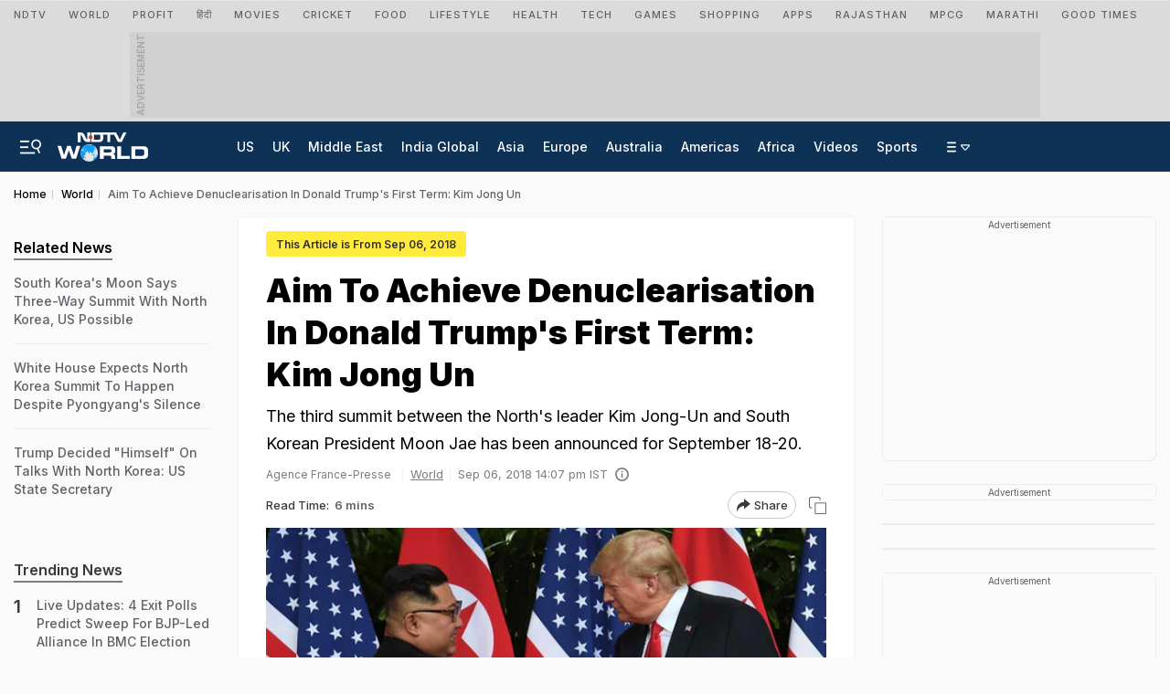

--- FILE ---
content_type: text/html; charset=utf-8
request_url: https://www.google.com/recaptcha/api2/aframe
body_size: 137
content:
<!DOCTYPE HTML><html><head><meta http-equiv="content-type" content="text/html; charset=UTF-8"></head><body><script nonce="6l3zhDF83yl2U0VVnKNBHg">/** Anti-fraud and anti-abuse applications only. See google.com/recaptcha */ try{var clients={'sodar':'https://pagead2.googlesyndication.com/pagead/sodar?'};window.addEventListener("message",function(a){try{if(a.source===window.parent){var b=JSON.parse(a.data);var c=clients[b['id']];if(c){var d=document.createElement('img');d.src=c+b['params']+'&rc='+(localStorage.getItem("rc::a")?sessionStorage.getItem("rc::b"):"");window.document.body.appendChild(d);sessionStorage.setItem("rc::e",parseInt(sessionStorage.getItem("rc::e")||0)+1);localStorage.setItem("rc::h",'1768499413866');}}}catch(b){}});window.parent.postMessage("_grecaptcha_ready", "*");}catch(b){}</script></body></html>

--- FILE ---
content_type: application/javascript; charset=utf-8
request_url: https://fundingchoicesmessages.google.com/f/AGSKWxUeEjdrZABNXHeCXyFFyC-jA1yqEKetmJFUqnp65hefz8frqQ33gILj1Jor4dO4fEncpXWopWkfW30CgXsHEQfBdy0trStimDlfgu7i8wHZ2-cUsZP7UcTZIyA7q7hZIW2SKOEpocQNf4iCD7SQ3VVK8SaiuS30fpIWKfGMVh7gvwbUqjpNtfSaNMTL/_/adunix._adshare./squaread..twoads./directads.
body_size: -1290
content:
window['3cd08923-4eea-4f74-9c42-57ac752787a0'] = true;